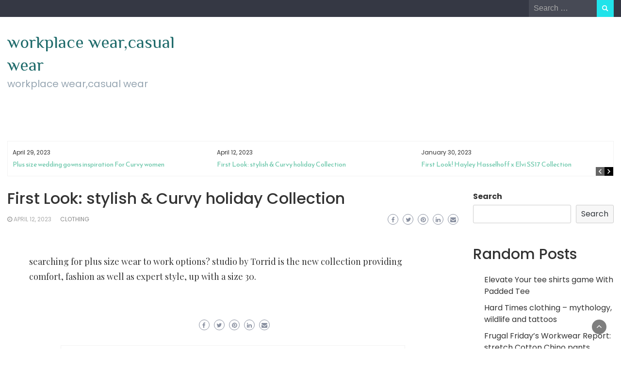

--- FILE ---
content_type: text/html; charset=UTF-8
request_url: https://www.organicosregionales.com/2023/04/12/first-look-stylish-curvy-holiday-collection.html
body_size: 51309
content:
<!DOCTYPE html>
<html lang="en-US">
<head>
	<meta charset="UTF-8">
	<meta name="viewport" content="width=device-width, initial-scale=1">
	<link rel="profile" href="https://gmpg.org/xfn/11">
			<link rel="pingback" href="https://www.organicosregionales.com/xmlrpc.php">
		<title>First Look: stylish &#038; Curvy holiday Collection &#8211; workplace wear,casual wear</title>
<meta name='robots' content='max-image-preview:large' />
<link rel='dns-prefetch' href='//fonts.googleapis.com' />
<link rel='dns-prefetch' href='//s.w.org' />
<link rel="alternate" type="application/rss+xml" title="workplace wear,casual wear &raquo; Feed" href="https://www.organicosregionales.com/feed" />
<link rel="alternate" type="application/rss+xml" title="workplace wear,casual wear &raquo; Comments Feed" href="https://www.organicosregionales.com/comments/feed" />
<link rel="alternate" type="application/rss+xml" title="workplace wear,casual wear &raquo; First Look: stylish &#038; Curvy holiday Collection Comments Feed" href="https://www.organicosregionales.com/2023/04/12/first-look-stylish-curvy-holiday-collection.html/feed" />
<script type="text/javascript">
window._wpemojiSettings = {"baseUrl":"https:\/\/s.w.org\/images\/core\/emoji\/13.1.0\/72x72\/","ext":".png","svgUrl":"https:\/\/s.w.org\/images\/core\/emoji\/13.1.0\/svg\/","svgExt":".svg","source":{"concatemoji":"https:\/\/www.organicosregionales.com\/wp-includes\/js\/wp-emoji-release.min.js?ver=5.9.12"}};
/*! This file is auto-generated */
!function(e,a,t){var n,r,o,i=a.createElement("canvas"),p=i.getContext&&i.getContext("2d");function s(e,t){var a=String.fromCharCode;p.clearRect(0,0,i.width,i.height),p.fillText(a.apply(this,e),0,0);e=i.toDataURL();return p.clearRect(0,0,i.width,i.height),p.fillText(a.apply(this,t),0,0),e===i.toDataURL()}function c(e){var t=a.createElement("script");t.src=e,t.defer=t.type="text/javascript",a.getElementsByTagName("head")[0].appendChild(t)}for(o=Array("flag","emoji"),t.supports={everything:!0,everythingExceptFlag:!0},r=0;r<o.length;r++)t.supports[o[r]]=function(e){if(!p||!p.fillText)return!1;switch(p.textBaseline="top",p.font="600 32px Arial",e){case"flag":return s([127987,65039,8205,9895,65039],[127987,65039,8203,9895,65039])?!1:!s([55356,56826,55356,56819],[55356,56826,8203,55356,56819])&&!s([55356,57332,56128,56423,56128,56418,56128,56421,56128,56430,56128,56423,56128,56447],[55356,57332,8203,56128,56423,8203,56128,56418,8203,56128,56421,8203,56128,56430,8203,56128,56423,8203,56128,56447]);case"emoji":return!s([10084,65039,8205,55357,56613],[10084,65039,8203,55357,56613])}return!1}(o[r]),t.supports.everything=t.supports.everything&&t.supports[o[r]],"flag"!==o[r]&&(t.supports.everythingExceptFlag=t.supports.everythingExceptFlag&&t.supports[o[r]]);t.supports.everythingExceptFlag=t.supports.everythingExceptFlag&&!t.supports.flag,t.DOMReady=!1,t.readyCallback=function(){t.DOMReady=!0},t.supports.everything||(n=function(){t.readyCallback()},a.addEventListener?(a.addEventListener("DOMContentLoaded",n,!1),e.addEventListener("load",n,!1)):(e.attachEvent("onload",n),a.attachEvent("onreadystatechange",function(){"complete"===a.readyState&&t.readyCallback()})),(n=t.source||{}).concatemoji?c(n.concatemoji):n.wpemoji&&n.twemoji&&(c(n.twemoji),c(n.wpemoji)))}(window,document,window._wpemojiSettings);
</script>
<style type="text/css">
img.wp-smiley,
img.emoji {
	display: inline !important;
	border: none !important;
	box-shadow: none !important;
	height: 1em !important;
	width: 1em !important;
	margin: 0 0.07em !important;
	vertical-align: -0.1em !important;
	background: none !important;
	padding: 0 !important;
}
</style>
	<link rel='stylesheet' id='wp-block-library-css'  href='https://www.organicosregionales.com/wp-includes/css/dist/block-library/style.min.css?ver=5.9.12' type='text/css' media='all' />
<style id='wp-block-library-theme-inline-css' type='text/css'>
.wp-block-audio figcaption{color:#555;font-size:13px;text-align:center}.is-dark-theme .wp-block-audio figcaption{color:hsla(0,0%,100%,.65)}.wp-block-code>code{font-family:Menlo,Consolas,monaco,monospace;color:#1e1e1e;padding:.8em 1em;border:1px solid #ddd;border-radius:4px}.wp-block-embed figcaption{color:#555;font-size:13px;text-align:center}.is-dark-theme .wp-block-embed figcaption{color:hsla(0,0%,100%,.65)}.blocks-gallery-caption{color:#555;font-size:13px;text-align:center}.is-dark-theme .blocks-gallery-caption{color:hsla(0,0%,100%,.65)}.wp-block-image figcaption{color:#555;font-size:13px;text-align:center}.is-dark-theme .wp-block-image figcaption{color:hsla(0,0%,100%,.65)}.wp-block-pullquote{border-top:4px solid;border-bottom:4px solid;margin-bottom:1.75em;color:currentColor}.wp-block-pullquote__citation,.wp-block-pullquote cite,.wp-block-pullquote footer{color:currentColor;text-transform:uppercase;font-size:.8125em;font-style:normal}.wp-block-quote{border-left:.25em solid;margin:0 0 1.75em;padding-left:1em}.wp-block-quote cite,.wp-block-quote footer{color:currentColor;font-size:.8125em;position:relative;font-style:normal}.wp-block-quote.has-text-align-right{border-left:none;border-right:.25em solid;padding-left:0;padding-right:1em}.wp-block-quote.has-text-align-center{border:none;padding-left:0}.wp-block-quote.is-large,.wp-block-quote.is-style-large,.wp-block-quote.is-style-plain{border:none}.wp-block-search .wp-block-search__label{font-weight:700}.wp-block-group:where(.has-background){padding:1.25em 2.375em}.wp-block-separator{border:none;border-bottom:2px solid;margin-left:auto;margin-right:auto;opacity:.4}.wp-block-separator:not(.is-style-wide):not(.is-style-dots){width:100px}.wp-block-separator.has-background:not(.is-style-dots){border-bottom:none;height:1px}.wp-block-separator.has-background:not(.is-style-wide):not(.is-style-dots){height:2px}.wp-block-table thead{border-bottom:3px solid}.wp-block-table tfoot{border-top:3px solid}.wp-block-table td,.wp-block-table th{padding:.5em;border:1px solid;word-break:normal}.wp-block-table figcaption{color:#555;font-size:13px;text-align:center}.is-dark-theme .wp-block-table figcaption{color:hsla(0,0%,100%,.65)}.wp-block-video figcaption{color:#555;font-size:13px;text-align:center}.is-dark-theme .wp-block-video figcaption{color:hsla(0,0%,100%,.65)}.wp-block-template-part.has-background{padding:1.25em 2.375em;margin-top:0;margin-bottom:0}
</style>
<style id='global-styles-inline-css' type='text/css'>
body{--wp--preset--color--black: #000000;--wp--preset--color--cyan-bluish-gray: #abb8c3;--wp--preset--color--white: #ffffff;--wp--preset--color--pale-pink: #f78da7;--wp--preset--color--vivid-red: #cf2e2e;--wp--preset--color--luminous-vivid-orange: #ff6900;--wp--preset--color--luminous-vivid-amber: #fcb900;--wp--preset--color--light-green-cyan: #7bdcb5;--wp--preset--color--vivid-green-cyan: #00d084;--wp--preset--color--pale-cyan-blue: #8ed1fc;--wp--preset--color--vivid-cyan-blue: #0693e3;--wp--preset--color--vivid-purple: #9b51e0;--wp--preset--gradient--vivid-cyan-blue-to-vivid-purple: linear-gradient(135deg,rgba(6,147,227,1) 0%,rgb(155,81,224) 100%);--wp--preset--gradient--light-green-cyan-to-vivid-green-cyan: linear-gradient(135deg,rgb(122,220,180) 0%,rgb(0,208,130) 100%);--wp--preset--gradient--luminous-vivid-amber-to-luminous-vivid-orange: linear-gradient(135deg,rgba(252,185,0,1) 0%,rgba(255,105,0,1) 100%);--wp--preset--gradient--luminous-vivid-orange-to-vivid-red: linear-gradient(135deg,rgba(255,105,0,1) 0%,rgb(207,46,46) 100%);--wp--preset--gradient--very-light-gray-to-cyan-bluish-gray: linear-gradient(135deg,rgb(238,238,238) 0%,rgb(169,184,195) 100%);--wp--preset--gradient--cool-to-warm-spectrum: linear-gradient(135deg,rgb(74,234,220) 0%,rgb(151,120,209) 20%,rgb(207,42,186) 40%,rgb(238,44,130) 60%,rgb(251,105,98) 80%,rgb(254,248,76) 100%);--wp--preset--gradient--blush-light-purple: linear-gradient(135deg,rgb(255,206,236) 0%,rgb(152,150,240) 100%);--wp--preset--gradient--blush-bordeaux: linear-gradient(135deg,rgb(254,205,165) 0%,rgb(254,45,45) 50%,rgb(107,0,62) 100%);--wp--preset--gradient--luminous-dusk: linear-gradient(135deg,rgb(255,203,112) 0%,rgb(199,81,192) 50%,rgb(65,88,208) 100%);--wp--preset--gradient--pale-ocean: linear-gradient(135deg,rgb(255,245,203) 0%,rgb(182,227,212) 50%,rgb(51,167,181) 100%);--wp--preset--gradient--electric-grass: linear-gradient(135deg,rgb(202,248,128) 0%,rgb(113,206,126) 100%);--wp--preset--gradient--midnight: linear-gradient(135deg,rgb(2,3,129) 0%,rgb(40,116,252) 100%);--wp--preset--duotone--dark-grayscale: url('#wp-duotone-dark-grayscale');--wp--preset--duotone--grayscale: url('#wp-duotone-grayscale');--wp--preset--duotone--purple-yellow: url('#wp-duotone-purple-yellow');--wp--preset--duotone--blue-red: url('#wp-duotone-blue-red');--wp--preset--duotone--midnight: url('#wp-duotone-midnight');--wp--preset--duotone--magenta-yellow: url('#wp-duotone-magenta-yellow');--wp--preset--duotone--purple-green: url('#wp-duotone-purple-green');--wp--preset--duotone--blue-orange: url('#wp-duotone-blue-orange');--wp--preset--font-size--small: 13px;--wp--preset--font-size--medium: 20px;--wp--preset--font-size--large: 36px;--wp--preset--font-size--x-large: 42px;}.has-black-color{color: var(--wp--preset--color--black) !important;}.has-cyan-bluish-gray-color{color: var(--wp--preset--color--cyan-bluish-gray) !important;}.has-white-color{color: var(--wp--preset--color--white) !important;}.has-pale-pink-color{color: var(--wp--preset--color--pale-pink) !important;}.has-vivid-red-color{color: var(--wp--preset--color--vivid-red) !important;}.has-luminous-vivid-orange-color{color: var(--wp--preset--color--luminous-vivid-orange) !important;}.has-luminous-vivid-amber-color{color: var(--wp--preset--color--luminous-vivid-amber) !important;}.has-light-green-cyan-color{color: var(--wp--preset--color--light-green-cyan) !important;}.has-vivid-green-cyan-color{color: var(--wp--preset--color--vivid-green-cyan) !important;}.has-pale-cyan-blue-color{color: var(--wp--preset--color--pale-cyan-blue) !important;}.has-vivid-cyan-blue-color{color: var(--wp--preset--color--vivid-cyan-blue) !important;}.has-vivid-purple-color{color: var(--wp--preset--color--vivid-purple) !important;}.has-black-background-color{background-color: var(--wp--preset--color--black) !important;}.has-cyan-bluish-gray-background-color{background-color: var(--wp--preset--color--cyan-bluish-gray) !important;}.has-white-background-color{background-color: var(--wp--preset--color--white) !important;}.has-pale-pink-background-color{background-color: var(--wp--preset--color--pale-pink) !important;}.has-vivid-red-background-color{background-color: var(--wp--preset--color--vivid-red) !important;}.has-luminous-vivid-orange-background-color{background-color: var(--wp--preset--color--luminous-vivid-orange) !important;}.has-luminous-vivid-amber-background-color{background-color: var(--wp--preset--color--luminous-vivid-amber) !important;}.has-light-green-cyan-background-color{background-color: var(--wp--preset--color--light-green-cyan) !important;}.has-vivid-green-cyan-background-color{background-color: var(--wp--preset--color--vivid-green-cyan) !important;}.has-pale-cyan-blue-background-color{background-color: var(--wp--preset--color--pale-cyan-blue) !important;}.has-vivid-cyan-blue-background-color{background-color: var(--wp--preset--color--vivid-cyan-blue) !important;}.has-vivid-purple-background-color{background-color: var(--wp--preset--color--vivid-purple) !important;}.has-black-border-color{border-color: var(--wp--preset--color--black) !important;}.has-cyan-bluish-gray-border-color{border-color: var(--wp--preset--color--cyan-bluish-gray) !important;}.has-white-border-color{border-color: var(--wp--preset--color--white) !important;}.has-pale-pink-border-color{border-color: var(--wp--preset--color--pale-pink) !important;}.has-vivid-red-border-color{border-color: var(--wp--preset--color--vivid-red) !important;}.has-luminous-vivid-orange-border-color{border-color: var(--wp--preset--color--luminous-vivid-orange) !important;}.has-luminous-vivid-amber-border-color{border-color: var(--wp--preset--color--luminous-vivid-amber) !important;}.has-light-green-cyan-border-color{border-color: var(--wp--preset--color--light-green-cyan) !important;}.has-vivid-green-cyan-border-color{border-color: var(--wp--preset--color--vivid-green-cyan) !important;}.has-pale-cyan-blue-border-color{border-color: var(--wp--preset--color--pale-cyan-blue) !important;}.has-vivid-cyan-blue-border-color{border-color: var(--wp--preset--color--vivid-cyan-blue) !important;}.has-vivid-purple-border-color{border-color: var(--wp--preset--color--vivid-purple) !important;}.has-vivid-cyan-blue-to-vivid-purple-gradient-background{background: var(--wp--preset--gradient--vivid-cyan-blue-to-vivid-purple) !important;}.has-light-green-cyan-to-vivid-green-cyan-gradient-background{background: var(--wp--preset--gradient--light-green-cyan-to-vivid-green-cyan) !important;}.has-luminous-vivid-amber-to-luminous-vivid-orange-gradient-background{background: var(--wp--preset--gradient--luminous-vivid-amber-to-luminous-vivid-orange) !important;}.has-luminous-vivid-orange-to-vivid-red-gradient-background{background: var(--wp--preset--gradient--luminous-vivid-orange-to-vivid-red) !important;}.has-very-light-gray-to-cyan-bluish-gray-gradient-background{background: var(--wp--preset--gradient--very-light-gray-to-cyan-bluish-gray) !important;}.has-cool-to-warm-spectrum-gradient-background{background: var(--wp--preset--gradient--cool-to-warm-spectrum) !important;}.has-blush-light-purple-gradient-background{background: var(--wp--preset--gradient--blush-light-purple) !important;}.has-blush-bordeaux-gradient-background{background: var(--wp--preset--gradient--blush-bordeaux) !important;}.has-luminous-dusk-gradient-background{background: var(--wp--preset--gradient--luminous-dusk) !important;}.has-pale-ocean-gradient-background{background: var(--wp--preset--gradient--pale-ocean) !important;}.has-electric-grass-gradient-background{background: var(--wp--preset--gradient--electric-grass) !important;}.has-midnight-gradient-background{background: var(--wp--preset--gradient--midnight) !important;}.has-small-font-size{font-size: var(--wp--preset--font-size--small) !important;}.has-medium-font-size{font-size: var(--wp--preset--font-size--medium) !important;}.has-large-font-size{font-size: var(--wp--preset--font-size--large) !important;}.has-x-large-font-size{font-size: var(--wp--preset--font-size--x-large) !important;}
</style>
<link rel='stylesheet' id='contact-form-7-css'  href='https://www.organicosregionales.com/wp-content/plugins/contact-form-7/includes/css/styles.css?ver=5.4.2' type='text/css' media='all' />
<link rel='stylesheet' id='bootstrap-css'  href='https://www.organicosregionales.com/wp-content/themes/wp-travel-magazine/css/bootstrap.css?ver=5.9.12' type='text/css' media='all' />
<link rel='stylesheet' id='fontawesome-css'  href='https://www.organicosregionales.com/wp-content/themes/wp-travel-magazine/css/font-awesome.css?ver=5.9.12' type='text/css' media='all' />
<link rel='stylesheet' id='owl-css'  href='https://www.organicosregionales.com/wp-content/themes/wp-travel-magazine/css/owl.carousel.css?ver=5.9.12' type='text/css' media='all' />
<link rel='stylesheet' id='wp-travel-magazine-googlefonts-css'  href='https://fonts.googleapis.com/css?family=Poppins%3A200%2C300%2C400%2C500%2C600%2C700%2C800%2C900%7CPlayfair+Display%3A200%2C300%2C400%2C500%2C600%2C700%2C800%2C900%7CPhilosopher%3A200%2C300%2C400%2C500%2C600%2C700%2C800%2C900%7CMontserrat%3A200%2C300%2C400%2C500%2C600%2C700%2C800%2C900%7CReem+Kufi%3A200%2C300%2C400%2C500%2C600%2C700%2C800%2C900%7CReem+Kufi%3A200%2C300%2C400%2C500%2C600%2C700%2C800%2C900%7CReem+Kufi%3A200%2C300%2C400%2C500%2C600%2C700%2C800%2C900%7CPoppins%3A200%2C300%2C400%2C500%2C600%2C700%2C800%2C900%7C&#038;ver=5.9.12' type='text/css' media='all' />
<link rel='stylesheet' id='wp-travel-magazine-style-css'  href='https://www.organicosregionales.com/wp-content/themes/wp-travel-magazine/style.css?ver=1.0.0' type='text/css' media='all' />
<style id='wp-travel-magazine-style-inline-css' type='text/css'>
.detail-content h1{ font:500 32px/1em Poppins; }h1{ color:#333; }.detail-content h2{ font:400 28px/1em Mirza; }h2{ color:#333; }.detail-content h3{ font:300 24px/1em Monda; }h3{ color:#333; }.detail-content h4{ font:200 21px/1em Moul; }h4{ color:#333; }.detail-content h5{ font:150 15px/1em Ovo; }h5{ color:#333; }.detail-content h6{ font:100 12px/1em Oxygen; }h6{ color:#333; }
                body{ font: 400 16px/24px Poppins; color: #333; }
                body{ background-color: #fff; }

                article{ font: 400 18px/31px Playfair Display; color: #333; }

                div.container{ max-width: 1297px; }

                .featured-layout .news-snippet{border-radius: 5px;min-height:250px; }
                .news-snippet .featured-image img,.headline-wrapper .owl-carousel .owl-item img,.news-carousel-wrapper .owl-carousel .owl-item img,.news-snippet img,.category-blog-view-1 .category-blog-items:first-child,.banner-news-list img,.slider-banner-3 .banner-news-caption, .slider-banner-1 .banner-news-caption{border-radius: 5px;}



                header .logo img{ height: 70px; }
                .site-title a{ font-size: 35px; font-family: Philosopher; color: #1f6b6b;}
                header .logo .site-description{color: #97a6b2;}
                section.top-bar{padding: 32px 0;}

                section.top-bar:before {background: #ffffff; opacity: 0;}


                

                .featured-news-title{ font-size: 24px; font-family: Reem Kufi; line-height: 30px; font-weight: 200;}
                .featured-news-title a{color: #fff;}


                
                

                .blog-news-title{ font-size: 22px; font-family: Reem Kufi; line-height: 30px; font-weight: 400;}
                .blog-news-title a{color: #7caab6;}

                

                .headline-news-title{ font-size: 14px; font-family: Reem Kufi; line-height: 16px; font-weight: 200;}
                .headline-news-title a{color: #69c6a9;}
                .headline-ticker-wrapper .headline-heading{background-color: #7caab6;}


                
               

                // link color
                a{color:#ececec;}

                #primary-menu li a {color: #fff;}
                header .main-nav{background-color: #69c6a9;}
                .main-navigation ul ul.sub-menu{background-color: #69c6a9;}
                .main-navigation .nav-menu{background-color: #69c6a9;}
                #primary-menu li a{ font-size: 14px; font-family: Poppins; font-weight: 500;}
                footer.main{background-color: #ececec;}


                header .top-info.pri-bg-color{background-color: #353844;}

                


                /*buttons*/
                header .search-submit,.widget .profile-link,
                .woocommerce #respond input#submit.alt, .woocommerce a.button.alt,
                .woocommerce button.button.alt, .woocommerce input.button.alt,.woocommerce #respond input#submit, .woocommerce a.button, .woocommerce button.button,
                .woocommerce input.button,form#wte_enquiry_contact_form input#enquiry_submit_button,#blossomthemes-email-newsletter-626 input.subscribe-submit-626,
                .jetpack_subscription_widget,.widget_search .search-submit,.widget-instagram .owl-carousel .owl-nav .owl-prev,
                .widget-instagram .owl-carousel .owl-nav .owl-next,.widget_search input.search-submit
                {background-color: #20e3ea;}

                .featured-layout .news-snippet .category a{background-color:#4a8da8;}


                

               
        
</style>
<link rel='stylesheet' id='wp-travel-magazine-layout-css'  href='https://www.organicosregionales.com/wp-content/themes/wp-travel-magazine/css/layout.css?ver=5.9.12' type='text/css' media='all' />
<script type='text/javascript' src='https://www.organicosregionales.com/wp-includes/js/jquery/jquery.min.js?ver=3.6.0' id='jquery-core-js'></script>
<script type='text/javascript' src='https://www.organicosregionales.com/wp-includes/js/jquery/jquery-migrate.min.js?ver=3.3.2' id='jquery-migrate-js'></script>
<script type='text/javascript' id='wp_travel_magazine_loadmore-js-extra'>
/* <![CDATA[ */
var wp_travel_magazine_loadmore_params = {"ajaxurl":"https:\/\/www.organicosregionales.com\/wp-admin\/admin-ajax.php","current_page":"1","max_page":"19","cat":"0"};
/* ]]> */
</script>
<script type='text/javascript' src='https://www.organicosregionales.com/wp-content/themes/wp-travel-magazine/js/loadmore.js?ver=5.9.12' id='wp_travel_magazine_loadmore-js'></script>
<link rel="https://api.w.org/" href="https://www.organicosregionales.com/wp-json/" /><link rel="alternate" type="application/json" href="https://www.organicosregionales.com/wp-json/wp/v2/posts/193" /><link rel="EditURI" type="application/rsd+xml" title="RSD" href="https://www.organicosregionales.com/xmlrpc.php?rsd" />
<link rel="wlwmanifest" type="application/wlwmanifest+xml" href="https://www.organicosregionales.com/wp-includes/wlwmanifest.xml" /> 
<meta name="generator" content="WordPress 5.9.12" />
<link rel="canonical" href="https://www.organicosregionales.com/2023/04/12/first-look-stylish-curvy-holiday-collection.html" />
<link rel='shortlink' href='https://www.organicosregionales.com/?p=193' />
<link rel="alternate" type="application/json+oembed" href="https://www.organicosregionales.com/wp-json/oembed/1.0/embed?url=https%3A%2F%2Fwww.organicosregionales.com%2F2023%2F04%2F12%2Ffirst-look-stylish-curvy-holiday-collection.html" />
<link rel="alternate" type="text/xml+oembed" href="https://www.organicosregionales.com/wp-json/oembed/1.0/embed?url=https%3A%2F%2Fwww.organicosregionales.com%2F2023%2F04%2F12%2Ffirst-look-stylish-curvy-holiday-collection.html&#038;format=xml" />
</head>
<body class="post-template-default single single-post postid-193 single-format-standard wp-embed-responsive">
<svg xmlns="http://www.w3.org/2000/svg" viewBox="0 0 0 0" width="0" height="0" focusable="false" role="none" style="visibility: hidden; position: absolute; left: -9999px; overflow: hidden;" ><defs><filter id="wp-duotone-dark-grayscale"><feColorMatrix color-interpolation-filters="sRGB" type="matrix" values=" .299 .587 .114 0 0 .299 .587 .114 0 0 .299 .587 .114 0 0 .299 .587 .114 0 0 " /><feComponentTransfer color-interpolation-filters="sRGB" ><feFuncR type="table" tableValues="0 0.49803921568627" /><feFuncG type="table" tableValues="0 0.49803921568627" /><feFuncB type="table" tableValues="0 0.49803921568627" /><feFuncA type="table" tableValues="1 1" /></feComponentTransfer><feComposite in2="SourceGraphic" operator="in" /></filter></defs></svg><svg xmlns="http://www.w3.org/2000/svg" viewBox="0 0 0 0" width="0" height="0" focusable="false" role="none" style="visibility: hidden; position: absolute; left: -9999px; overflow: hidden;" ><defs><filter id="wp-duotone-grayscale"><feColorMatrix color-interpolation-filters="sRGB" type="matrix" values=" .299 .587 .114 0 0 .299 .587 .114 0 0 .299 .587 .114 0 0 .299 .587 .114 0 0 " /><feComponentTransfer color-interpolation-filters="sRGB" ><feFuncR type="table" tableValues="0 1" /><feFuncG type="table" tableValues="0 1" /><feFuncB type="table" tableValues="0 1" /><feFuncA type="table" tableValues="1 1" /></feComponentTransfer><feComposite in2="SourceGraphic" operator="in" /></filter></defs></svg><svg xmlns="http://www.w3.org/2000/svg" viewBox="0 0 0 0" width="0" height="0" focusable="false" role="none" style="visibility: hidden; position: absolute; left: -9999px; overflow: hidden;" ><defs><filter id="wp-duotone-purple-yellow"><feColorMatrix color-interpolation-filters="sRGB" type="matrix" values=" .299 .587 .114 0 0 .299 .587 .114 0 0 .299 .587 .114 0 0 .299 .587 .114 0 0 " /><feComponentTransfer color-interpolation-filters="sRGB" ><feFuncR type="table" tableValues="0.54901960784314 0.98823529411765" /><feFuncG type="table" tableValues="0 1" /><feFuncB type="table" tableValues="0.71764705882353 0.25490196078431" /><feFuncA type="table" tableValues="1 1" /></feComponentTransfer><feComposite in2="SourceGraphic" operator="in" /></filter></defs></svg><svg xmlns="http://www.w3.org/2000/svg" viewBox="0 0 0 0" width="0" height="0" focusable="false" role="none" style="visibility: hidden; position: absolute; left: -9999px; overflow: hidden;" ><defs><filter id="wp-duotone-blue-red"><feColorMatrix color-interpolation-filters="sRGB" type="matrix" values=" .299 .587 .114 0 0 .299 .587 .114 0 0 .299 .587 .114 0 0 .299 .587 .114 0 0 " /><feComponentTransfer color-interpolation-filters="sRGB" ><feFuncR type="table" tableValues="0 1" /><feFuncG type="table" tableValues="0 0.27843137254902" /><feFuncB type="table" tableValues="0.5921568627451 0.27843137254902" /><feFuncA type="table" tableValues="1 1" /></feComponentTransfer><feComposite in2="SourceGraphic" operator="in" /></filter></defs></svg><svg xmlns="http://www.w3.org/2000/svg" viewBox="0 0 0 0" width="0" height="0" focusable="false" role="none" style="visibility: hidden; position: absolute; left: -9999px; overflow: hidden;" ><defs><filter id="wp-duotone-midnight"><feColorMatrix color-interpolation-filters="sRGB" type="matrix" values=" .299 .587 .114 0 0 .299 .587 .114 0 0 .299 .587 .114 0 0 .299 .587 .114 0 0 " /><feComponentTransfer color-interpolation-filters="sRGB" ><feFuncR type="table" tableValues="0 0" /><feFuncG type="table" tableValues="0 0.64705882352941" /><feFuncB type="table" tableValues="0 1" /><feFuncA type="table" tableValues="1 1" /></feComponentTransfer><feComposite in2="SourceGraphic" operator="in" /></filter></defs></svg><svg xmlns="http://www.w3.org/2000/svg" viewBox="0 0 0 0" width="0" height="0" focusable="false" role="none" style="visibility: hidden; position: absolute; left: -9999px; overflow: hidden;" ><defs><filter id="wp-duotone-magenta-yellow"><feColorMatrix color-interpolation-filters="sRGB" type="matrix" values=" .299 .587 .114 0 0 .299 .587 .114 0 0 .299 .587 .114 0 0 .299 .587 .114 0 0 " /><feComponentTransfer color-interpolation-filters="sRGB" ><feFuncR type="table" tableValues="0.78039215686275 1" /><feFuncG type="table" tableValues="0 0.94901960784314" /><feFuncB type="table" tableValues="0.35294117647059 0.47058823529412" /><feFuncA type="table" tableValues="1 1" /></feComponentTransfer><feComposite in2="SourceGraphic" operator="in" /></filter></defs></svg><svg xmlns="http://www.w3.org/2000/svg" viewBox="0 0 0 0" width="0" height="0" focusable="false" role="none" style="visibility: hidden; position: absolute; left: -9999px; overflow: hidden;" ><defs><filter id="wp-duotone-purple-green"><feColorMatrix color-interpolation-filters="sRGB" type="matrix" values=" .299 .587 .114 0 0 .299 .587 .114 0 0 .299 .587 .114 0 0 .299 .587 .114 0 0 " /><feComponentTransfer color-interpolation-filters="sRGB" ><feFuncR type="table" tableValues="0.65098039215686 0.40392156862745" /><feFuncG type="table" tableValues="0 1" /><feFuncB type="table" tableValues="0.44705882352941 0.4" /><feFuncA type="table" tableValues="1 1" /></feComponentTransfer><feComposite in2="SourceGraphic" operator="in" /></filter></defs></svg><svg xmlns="http://www.w3.org/2000/svg" viewBox="0 0 0 0" width="0" height="0" focusable="false" role="none" style="visibility: hidden; position: absolute; left: -9999px; overflow: hidden;" ><defs><filter id="wp-duotone-blue-orange"><feColorMatrix color-interpolation-filters="sRGB" type="matrix" values=" .299 .587 .114 0 0 .299 .587 .114 0 0 .299 .587 .114 0 0 .299 .587 .114 0 0 " /><feComponentTransfer color-interpolation-filters="sRGB" ><feFuncR type="table" tableValues="0.098039215686275 1" /><feFuncG type="table" tableValues="0 0.66274509803922" /><feFuncB type="table" tableValues="0.84705882352941 0.41960784313725" /><feFuncA type="table" tableValues="1 1" /></feComponentTransfer><feComposite in2="SourceGraphic" operator="in" /></filter></defs></svg>
<a class="skip-link screen-reader-text" href="#content">Skip to content</a>





<header>
	
	<section class="top-info pri-bg-color">
		<div class="container">
			<div class="row">
				<!-- Brand and toggle get grouped for better mobile display -->	
				<div class="col-xs-6">
					<div class="social-icons">
						<ul class="list-inline">
                    
        
</ul>					</div>
				</div>

													<div class="col-xs-6 text-right"><div class="search-top"><form role="search" method="get" class="search-form" action="https://www.organicosregionales.com/">
    <label>
        <span class="screen-reader-text">Search for:</span>
        <input type="search" class="search-field" placeholder="Search &hellip;"
            value="" name="s" title="Search for:" />
    </label>
    <input type="submit" class="search-submit" value="Search" />
</form>	</div></div>
										</div>
	</div>
</section>

<section class="top-bar">
	<div class="container">
		<div class="row top-head-2">
			<div class="col-sm-4 logo text-left">			
									<div class="site-title"><a href="https://www.organicosregionales.com/">workplace wear,casual wear</a></div>
					<div class="site-description">workplace wear,casual wear</div>

							</div>

			</div>
</div> <!-- /.end of container -->
</section> <!-- /.end of section -->





<section  class="main-nav nav-two  sticky-header">
	<div class="container">
		<nav id="site-navigation" class="main-navigation">
			<button class="menu-toggle" aria-controls="primary-menu" aria-expanded="false"><!-- Primary Menu -->
				<div id="nav-icon">
					<span></span>
					<span></span>
					<span></span>
					<span></span>
				</div>
			</button>
			<div id="primary-menu" class="menu"></div>
		</nav><!-- #site-navigation -->
	</div>
</section>

</header><div class="headline-ticker">
<div class="headline-ticker-1">
	<div class="container">
		<div class="headline-ticker-wrapper">
						<div class="headline-wrapper">
			<div id="owl-heading-1" class="owl-carousel" >
			 
				<div class="item">
															<div class="headline-content">
						<small>April 29, 2023</small> 
						<h4 class="headline-news-title"><a href="https://www.organicosregionales.com/2023/04/29/plus-size-wedding-gowns-inspiration-for-curvy-women.html" class="heading-title">Plus size wedding gowns inspiration For Curvy women</a></h4>
					</div>
				</div>
			 
				<div class="item">
															<div class="headline-content">
						<small>April 12, 2023</small> 
						<h4 class="headline-news-title"><a href="https://www.organicosregionales.com/2023/04/12/first-look-stylish-curvy-holiday-collection.html" class="heading-title">First Look: stylish &#038; Curvy holiday Collection</a></h4>
					</div>
				</div>
			 
				<div class="item">
															<div class="headline-content">
						<small>January 30, 2023</small> 
						<h4 class="headline-news-title"><a href="https://www.organicosregionales.com/2023/01/30/first-look-hayley-hasselhoff-x-elvi-ss17-collection.html" class="heading-title">First Look! Hayley Hasselhoff x Elvi SS17 Collection</a></h4>
					</div>
				</div>
			 
				<div class="item">
															<div class="headline-content">
						<small>January 30, 2023</small> 
						<h4 class="headline-news-title"><a href="https://www.organicosregionales.com/2023/01/30/elevate-your-tee-shirts-game-with-padded-tee.html" class="heading-title">Elevate Your tee shirts game With Padded Tee</a></h4>
					</div>
				</div>
			 
				<div class="item">
															<div class="headline-content">
						<small>January 12, 2023</small> 
						<h4 class="headline-news-title"><a href="https://www.organicosregionales.com/2023/01/12/how-not-to-work-out-for-job-accommodations-for-severe-allergies.html" class="heading-title">How NOT to work out for job Accommodations for severe Allergies</a></h4>
					</div>
				</div>
							
			</div>
			</div>
		</div>
	</div>
</div></div>


<div id="content" class="inside-page content-area">
  <div class="container">
    <div class="row"> 

      <div class="col-sm-9" id="main-content">
        <section class="page-section">
          <div class="detail-content">

                                
              

<h1 class="page-title">First Look: stylish &#038; Curvy holiday Collection</h1>


<!-- info-social-wrap -->
<div class="info-social-wrap">
<!-- info -->
                      <div class="info">
              <ul class="list-inline">


                
                                                    <li><i class="fa fa-clock-o"></i> <a href="https://www.organicosregionales.com/2023/04/12">April 12, 2023</a></li>
                
                                    <li>
                                                 <span class="category"><a href="https://www.organicosregionales.com/category/clothing">Clothing</a></span>
                                            </li>
                
                                                                  

                                
              </ul>
            </div>
                    <!-- info -->

         <script type="text/javascript">
	var fb = '';
	var twitter = '';
	var pinterest = '';
	var linkedin = '';
</script>


	<div class="social-box">

					<a class="facebook-icon" href="https://www.facebook.com/sharer/sharer.php?u=https%3A%2F%2Fwww.organicosregionales.com%2F2023%2F04%2F12%2Ffirst-look-stylish-curvy-holiday-collection.html" onclick="return ! window.open( this.href, fb, 'width=500, height=500' )">
			    <i class="fa fa-facebook-f"></i>
			</a>
		
					<a class="twitter-icon" href="https://twitter.com/intent/tweet?text=First%20Look:%20stylish%20&#038;%20Curvy%20holiday%20Collection&#038;url=https%3A%2F%2Fwww.organicosregionales.com%2F2023%2F04%2F12%2Ffirst-look-stylish-curvy-holiday-collection.html&#038;via=" onclick="return ! window.open( this.href, twitter, 'width=500, height=500' )">
			   <i class="fa fa-twitter"></i>
			</a>
		
					<a class="pinterest-icon" href="http://pinterest.com/pin/create/button/?url=https%3A%2F%2Fwww.organicosregionales.com%2F2023%2F04%2F12%2Ffirst-look-stylish-curvy-holiday-collection.html&#038;media=&#038;description=First%20Look:%20stylish%20&#038;%20Curvy%20holiday%20Collection" onclick="return ! window.open( this.href, pinterest, 'width=500, height=500' )">
			    <i class="fa fa-pinterest"></i>
			</a>
		
					<a class="linkedin-icon" href="https://www.linkedin.com/shareArticle?mini=true&#038;url=https%3A%2F%2Fwww.organicosregionales.com%2F2023%2F04%2F12%2Ffirst-look-stylish-curvy-holiday-collection.html&#038;title=First%20Look:%20stylish%20&#038;%20Curvy%20holiday%20Collection" onclick="return ! window.open( this.href, linkedin, 'width=500, height=500' )">
			    <i class="fa fa-linkedin"></i>
			</a>
		
					<a class="mail-icon" href="mailto:?subject=First%20Look:%20stylish%20&#038;%20Curvy%20holiday%20Collection&#038;body=First%20Look:%20stylish%20&#038;%20Curvy%20holiday%20Collection%20https%3A%2F%2Fwww.organicosregionales.com%2F2023%2F04%2F12%2Ffirst-look-stylish-curvy-holiday-collection.html" target="_blank">
			    <i class="fa fa-envelope"></i>
			</a>
		

	</div>

</div>
<!-- info-social-wrap -->

<div class="single-post">
        


 


  <div class="post-content">
    
    
    
    <article>
      <p>searching for plus size wear to work options? studio by Torrid is the new collection providing comfort, fashion as well as expert style, up with a size 30.</p>
      
           
    </article>

    <div class="article-footer-social"><script type="text/javascript">
	var fb = '';
	var twitter = '';
	var pinterest = '';
	var linkedin = '';
</script>


	<div class="social-box">

					<a class="facebook-icon" href="https://www.facebook.com/sharer/sharer.php?u=https%3A%2F%2Fwww.organicosregionales.com%2F2023%2F04%2F12%2Ffirst-look-stylish-curvy-holiday-collection.html" onclick="return ! window.open( this.href, fb, 'width=500, height=500' )">
			    <i class="fa fa-facebook-f"></i>
			</a>
		
					<a class="twitter-icon" href="https://twitter.com/intent/tweet?text=First%20Look:%20stylish%20&#038;%20Curvy%20holiday%20Collection&#038;url=https%3A%2F%2Fwww.organicosregionales.com%2F2023%2F04%2F12%2Ffirst-look-stylish-curvy-holiday-collection.html&#038;via=" onclick="return ! window.open( this.href, twitter, 'width=500, height=500' )">
			   <i class="fa fa-twitter"></i>
			</a>
		
					<a class="pinterest-icon" href="http://pinterest.com/pin/create/button/?url=https%3A%2F%2Fwww.organicosregionales.com%2F2023%2F04%2F12%2Ffirst-look-stylish-curvy-holiday-collection.html&#038;media=&#038;description=First%20Look:%20stylish%20&#038;%20Curvy%20holiday%20Collection" onclick="return ! window.open( this.href, pinterest, 'width=500, height=500' )">
			    <i class="fa fa-pinterest"></i>
			</a>
		
					<a class="linkedin-icon" href="https://www.linkedin.com/shareArticle?mini=true&#038;url=https%3A%2F%2Fwww.organicosregionales.com%2F2023%2F04%2F12%2Ffirst-look-stylish-curvy-holiday-collection.html&#038;title=First%20Look:%20stylish%20&#038;%20Curvy%20holiday%20Collection" onclick="return ! window.open( this.href, linkedin, 'width=500, height=500' )">
			    <i class="fa fa-linkedin"></i>
			</a>
		
					<a class="mail-icon" href="mailto:?subject=First%20Look:%20stylish%20&#038;%20Curvy%20holiday%20Collection&#038;body=First%20Look:%20stylish%20&#038;%20Curvy%20holiday%20Collection%20https%3A%2F%2Fwww.organicosregionales.com%2F2023%2F04%2F12%2Ffirst-look-stylish-curvy-holiday-collection.html" target="_blank">
			    <i class="fa fa-envelope"></i>
			</a>
		

	</div>

</div>

  </div>

    
          <div class="author-post clearfix">
                          <div class="author-image"> 
            <a href="https://www.organicosregionales.com/author/bitter"><img alt='' src='https://secure.gravatar.com/avatar/00fb5bdf5c9f59084bcc025999d52f14?s=75&#038;d=mm&#038;r=g' srcset='https://secure.gravatar.com/avatar/00fb5bdf5c9f59084bcc025999d52f14?s=150&#038;d=mm&#038;r=g 2x' class='avatar avatar-75 photo' height='75' width='75' loading='lazy'/></a>
          </div>
                <div class="author-details">
        <h4><a href="https://www.organicosregionales.com/author/bitter">bitter</a></h4>
        <p></p>
        </div>
      </div>
        
  </div>


                          	<div id="comments" class="comments-area">
		
		
		
			<div id="respond" class="comment-respond">
		<h3 id="reply-title" class="comment-reply-title">Leave a Reply <small><a rel="nofollow" id="cancel-comment-reply-link" href="/2023/04/12/first-look-stylish-curvy-holiday-collection.html#respond" style="display:none;">Cancel reply</a></small></h3><form action="https://www.organicosregionales.com/wp-comments-post.php" method="post" id="commentform" class="comment-form" novalidate><p class="comment-notes"><span id="email-notes">Your email address will not be published.</span> <span class="required-field-message" aria-hidden="true">Required fields are marked <span class="required" aria-hidden="true">*</span></span></p><p class="comment-form-comment"><label for="comment">Comment <span class="required" aria-hidden="true">*</span></label> <textarea id="comment" name="comment" cols="45" rows="8" maxlength="65525" required></textarea></p><p class="comment-form-author"><label for="author">Name <span class="required" aria-hidden="true">*</span></label> <input id="author" name="author" type="text" value="" size="30" maxlength="245" required /></p>
<p class="comment-form-email"><label for="email">Email <span class="required" aria-hidden="true">*</span></label> <input id="email" name="email" type="email" value="" size="30" maxlength="100" aria-describedby="email-notes" required /></p>
<p class="comment-form-url"><label for="url">Website</label> <input id="url" name="url" type="url" value="" size="30" maxlength="200" /></p>
<p class="comment-form-cookies-consent"><input id="wp-comment-cookies-consent" name="wp-comment-cookies-consent" type="checkbox" value="yes" /> <label for="wp-comment-cookies-consent">Save my name, email, and website in this browser for the next time I comment.</label></p>
<p class="form-submit"><input name="submit" type="submit" id="submit" class="submit" value="Post Comment" /> <input type='hidden' name='comment_post_ID' value='193' id='comment_post_ID' />
<input type='hidden' name='comment_parent' id='comment_parent' value='0' />
</p></form>	</div><!-- #respond -->
		</div><!-- #comments -->
          </div><!-- /.end of deatil-content -->
        </section> <!-- /.end of section -->  
      </div>

      <div class="col-sm-3">
<div id="secondary" class="widget-area" role="complementary">
	<aside id="block-2" class="widget widget_block widget_search"><form role="search" method="get" action="https://www.organicosregionales.com/" class="wp-block-search__button-outside wp-block-search__text-button wp-block-search"><label for="wp-block-search__input-1" class="wp-block-search__label">Search</label><div class="wp-block-search__inside-wrapper " ><input type="search" id="wp-block-search__input-1" class="wp-block-search__input " name="s" value="" placeholder=""  required /><button type="submit" class="wp-block-search__button  "  >Search</button></div></form></aside><aside id="block-3" class="widget widget_block">
<div class="wp-container-1 wp-block-group"><div class="wp-block-group__inner-container">
<h2>Random Posts</h2>


<p><div class="arpw-random-post "><ul class="arpw-ul"><li class="arpw-li arpw-clearfix"><a class="arpw-title" href="https://www.organicosregionales.com/2023/01/30/elevate-your-tee-shirts-game-with-padded-tee.html" rel="bookmark">Elevate Your tee shirts game With Padded Tee</a></li><li class="arpw-li arpw-clearfix"><a class="arpw-title" href="https://www.organicosregionales.com/2022/04/30/hard-times-clothing-%E2%80%93-mythology-wildlife-and-tattoos.html" rel="bookmark">Hard Times clothing – mythology, wildlife and tattoos</a></li><li class="arpw-li arpw-clearfix"><a class="arpw-title" href="https://www.organicosregionales.com/2022/09/28/frugal-friday%E2%80%99s-workwear-report-stretch-cotton-chino-pants.html" rel="bookmark">Frugal Friday’s Workwear Report: stretch Cotton Chino pants</a></li><li class="arpw-li arpw-clearfix"><a class="arpw-title" href="https://www.organicosregionales.com/2022/06/09/the-20-top-t-tshirt-sites-as-well-as-blogs.html" rel="bookmark">The 20 top t t-shirt sites as well as blogs</a></li><li class="arpw-li arpw-clearfix"><a class="arpw-title" href="https://www.organicosregionales.com/2021/09/24/mom-of-the-new-bride-outfit-much-less-than-250.html" rel="bookmark">Mom Of The New Bride Outfit&#8211; Much Less Than $250</a></li><li class="arpw-li arpw-clearfix"><a class="arpw-title" href="https://www.organicosregionales.com/2022/08/08/tips-and-tricks-for-your-online-t-tee-shirt-shop.html" rel="bookmark">Tips and tricks for your online t tee shirt shop</a></li><li class="arpw-li arpw-clearfix"><a class="arpw-title" href="https://www.organicosregionales.com/2021/11/15/your-ultimate-guide-to-the-various-kinds-of-tshirt-printing-techniques.html" rel="bookmark">Your Ultimate Guide to the Various Kinds Of T-Shirt Printing Techniques</a></li><li class="arpw-li arpw-clearfix"><a class="arpw-title" href="https://www.organicosregionales.com/2021/09/28/denim-content-elle-spains-jeans-mix.html" rel="bookmark">DENIM CONTENT: ELLE SPAIN&#8217;S JEANS MIX</a></li><li class="arpw-li arpw-clearfix"><a class="arpw-title" href="https://www.organicosregionales.com/2021/09/14/easy-sight-q-and-a-tools-as-well-as-effects.html" rel="bookmark">Easy Sight Q and A: Tools as well as Effects</a></li><li class="arpw-li arpw-clearfix"><a class="arpw-title" href="https://www.organicosregionales.com/2021/08/08/110-typography-prints-bundle-coupon-for-simply-47.html" rel="bookmark">110 Typography prints&#8211; Bundle coupon for simply $47</a></li></ul></div><!-- Generated by https://wordpress.org/plugins/advanced-random-posts-widget/ --></p>
</div></div>
</aside><aside id="block-4" class="widget widget_block">
<div class="wp-container-2 wp-block-group"><div class="wp-block-group__inner-container"></div></div>
</aside><aside id="block-5" class="widget widget_block">
<div class="wp-container-3 wp-block-group"><div class="wp-block-group__inner-container">
<h2>Archives</h2>


<ul class=" wp-block-archives-list wp-block-archives">	<li><a href='https://www.organicosregionales.com/2023/04'>April 2023</a></li>
	<li><a href='https://www.organicosregionales.com/2023/01'>January 2023</a></li>
	<li><a href='https://www.organicosregionales.com/2022/12'>December 2022</a></li>
	<li><a href='https://www.organicosregionales.com/2022/11'>November 2022</a></li>
	<li><a href='https://www.organicosregionales.com/2022/10'>October 2022</a></li>
	<li><a href='https://www.organicosregionales.com/2022/09'>September 2022</a></li>
	<li><a href='https://www.organicosregionales.com/2022/08'>August 2022</a></li>
	<li><a href='https://www.organicosregionales.com/2022/07'>July 2022</a></li>
	<li><a href='https://www.organicosregionales.com/2022/06'>June 2022</a></li>
	<li><a href='https://www.organicosregionales.com/2022/05'>May 2022</a></li>
	<li><a href='https://www.organicosregionales.com/2022/04'>April 2022</a></li>
	<li><a href='https://www.organicosregionales.com/2022/03'>March 2022</a></li>
	<li><a href='https://www.organicosregionales.com/2022/02'>February 2022</a></li>
	<li><a href='https://www.organicosregionales.com/2022/01'>January 2022</a></li>
	<li><a href='https://www.organicosregionales.com/2021/12'>December 2021</a></li>
	<li><a href='https://www.organicosregionales.com/2021/11'>November 2021</a></li>
	<li><a href='https://www.organicosregionales.com/2021/10'>October 2021</a></li>
	<li><a href='https://www.organicosregionales.com/2021/09'>September 2021</a></li>
	<li><a href='https://www.organicosregionales.com/2021/08'>August 2021</a></li>
</ul></div></div>
</aside><aside id="block-7" class="widget widget_block"><h2>Links</h2>
<p><a href="https://lunasea.organicosregionales.com" title="lunasea">lunasea</a></p>
<p><a href="https://tiger.organicosregionales.com" title="tiger">tiger</a></p>
<p><a href="https://lincy.organicosregionales.com" title="lincy">lincy</a></p>
<p><a href="https://ilish.organicosregionales.com" title="ilish">ilish</a></p>
<p><a href="https://springtree.organicosregionales.com" title="springtree">springtree</a></p>
<p><a href="https://pyz.organicosregionales.com" title="pyz">pyz</a></p>
<p><a href="https://kingson.organicosregionales.com" title="kingson">kingson</a></p>
<p><a href="https://lintet.organicosregionales.com" title="lintet">lintet</a></p>
<p><a href="https://luckyli.organicosregionales.com" title="luckyli">luckyli</a></p>
<p><a href="https://zgsrz.organicosregionales.com" title="zgsrz">zgsrz</a></p>
<p><a href="https://wbxsb.organicosregionales.com" title="wbxsb">wbxsb</a></p>
<p><a href="https://zdjmysj.organicosregionales.com" title="zdjmysj">zdjmysj</a></p>
<p><a href="https://hzggttf.organicosregionales.com" title="hzggttf">hzggttf</a></p>
<p><a href="https://wzhihuan.organicosregionales.com" title="wzhihuan">wzhihuan</a></p>
<p><a href="https://zqhaoxk.organicosregionales.com" title="zqhaoxk">zqhaoxk</a></p>
<p><a href="https://shsgsmdx.organicosregionales.com" title="shsgsmdx">shsgsmdx</a></p>
<p><a href="https://cxyxbc.organicosregionales.com" title="cxyxbc">cxyxbc</a></p>
<p><a href="https://nsjqr.organicosregionales.com" title="nsjqr">nsjqr</a></p>
<p><a href="https://anzhup.organicosregionales.com" title="anzhup">anzhup</a></p>
<p><a href="https://wangwei.organicosregionales.com" title="wangwei">wangwei</a></p>
<p><a href="https://tianxiang.organicosregionales.com" title="tianxiang">tianxiang</a></p>
<p><a href="https://nianqun.organicosregionales.com" title="nianqun">nianqun</a></p>
<p><a href="https://wangjianxiang.organicosregionales.com" title="wangjianxiang">wangjianxiang</a></p>
<p><a href="https://sziping.organicosregionales.com" title="sziping">sziping</a></p>
<p><a href="https://zkaifu.organicosregionales.com" title="zkaifu">zkaifu</a></p>
<p><a href="https://likaiyuan.organicosregionales.com" title="likaiyuan">likaiyuan</a></p>
<p><a href="https://hmanxiang.organicosregionales.com" title="hmanxiang">hmanxiang</a></p>
<p><a href="https://ludexiu.organicosregionales.com" title="ludexiu">ludexiu</a></p>
<p><a href="https://yuting.organicosregionales.com" title="yuting">yuting</a></p>
<p><a href="https://www.aisope.de/categories/fubball-deutschland" title="Fußball Heimtrikot Trikot T-Shirt Deutschland">Fußball Trikot</a></p></aside><aside id="block-6" class="widget widget_block">
<div class="wp-container-4 wp-block-group"><div class="wp-block-group__inner-container"></div></div>
</aside></div><!-- #secondary --></div>

    </div>
  </div>
</div>



<footer class="main">
	<div class="container">
			</div>
</footer>

<div class="scroll-top-wrapper"> <span class="scroll-top-inner"><i class="fa fa-2x fa-angle-up"></i></span></div>


<style>.wp-container-1 .alignleft { float: left; margin-right: 2em; }.wp-container-1 .alignright { float: right; margin-left: 2em; }</style>
<style>.wp-container-2 .alignleft { float: left; margin-right: 2em; }.wp-container-2 .alignright { float: right; margin-left: 2em; }</style>
<style>.wp-container-3 .alignleft { float: left; margin-right: 2em; }.wp-container-3 .alignright { float: right; margin-left: 2em; }</style>
<style>.wp-container-4 .alignleft { float: left; margin-right: 2em; }.wp-container-4 .alignright { float: right; margin-left: 2em; }</style>
<link rel='stylesheet' id='arpw-style-css'  href='https://www.organicosregionales.com/wp-content/plugins/advanced-random-posts-widget/assets/css/arpw-frontend.css?ver=5.9.12' type='text/css' media='all' />
<script type='text/javascript' src='https://www.organicosregionales.com/wp-includes/js/dist/vendor/regenerator-runtime.min.js?ver=0.13.9' id='regenerator-runtime-js'></script>
<script type='text/javascript' src='https://www.organicosregionales.com/wp-includes/js/dist/vendor/wp-polyfill.min.js?ver=3.15.0' id='wp-polyfill-js'></script>
<script type='text/javascript' id='contact-form-7-js-extra'>
/* <![CDATA[ */
var wpcf7 = {"api":{"root":"https:\/\/www.organicosregionales.com\/wp-json\/","namespace":"contact-form-7\/v1"}};
/* ]]> */
</script>
<script type='text/javascript' src='https://www.organicosregionales.com/wp-content/plugins/contact-form-7/includes/js/index.js?ver=5.4.2' id='contact-form-7-js'></script>
<script type='text/javascript' src='https://www.organicosregionales.com/wp-content/themes/wp-travel-magazine/js/fontawesome.js?ver=5.14.0' id='fontawesome-js'></script>
<script type='text/javascript' src='https://www.organicosregionales.com/wp-content/themes/wp-travel-magazine/js/script.js?ver=1.0.0' id='wp-travel-magazine-scripts-js'></script>
<script type='text/javascript' src='https://www.organicosregionales.com/wp-content/themes/wp-travel-magazine/js/owl.carousel.js?ver=2.2.1' id='owl-js'></script>
<script type='text/javascript' src='https://www.organicosregionales.com/wp-content/themes/wp-travel-magazine/js/navigation.js?ver=1.0.0' id='wp-travel-magazine-navigation-js'></script>
<script type='text/javascript' src='https://www.organicosregionales.com/wp-includes/js/comment-reply.min.js?ver=5.9.12' id='comment-reply-js'></script>
</body>
</html>